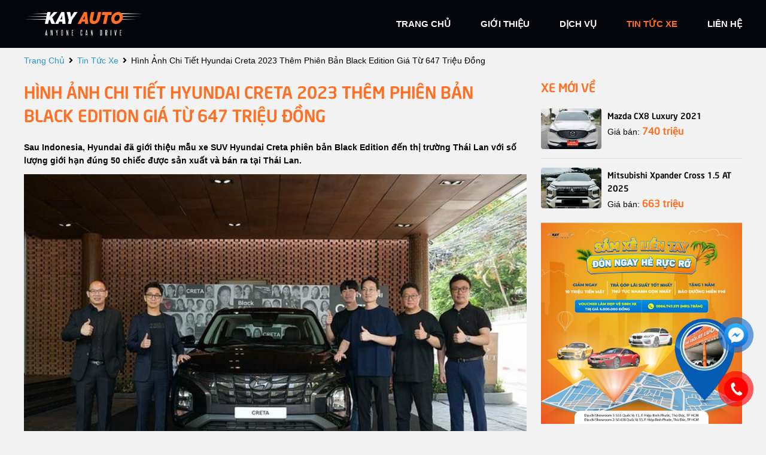

--- FILE ---
content_type: text/html; charset=utf-8
request_url: https://kayauto.vn/news/185/40/hinh-anh-chi-tiet-hyundai-creta-2023-them-phien-ban-black-edition-giatu-647-trieu-dong
body_size: 6434
content:
<!DOCTYPE html>
<html lang="vi"><head>
    
<base href="https://kayauto.vn/" />
<meta http-equiv="Content-Type" content="text/html; charset=utf-8" />

    
<meta charset="utf-8">
<meta http-equiv="content-language" content="vi" />
<meta name="language" content="Vietnamese,vn" />
<meta name="geo.region" content="VN" />
<meta name="viewport" content="width=device-width, init-scale=1, maximum-scale=1"/>
<meta name="author" content="Kay Auto">
<meta name="description" content="


Ngày 5/7/2023 vừa qua, hãng Hyundai đã chính thức vén màn phiên bản 2023 của dòng xe Creta ở thị trường Thái Lan....">
<meta property="og:url" content="https://kayauto.vn/news/185/40/hinh-anh-chi-tiet-hyundai-creta-2023-them-phien-ban-black-edition-giatu-647-trieu-dong" />
<meta property="og:type" content="website" />
<meta property="og:title" content="Hình ảnh chi tiết Hyundai Creta 2023 thêm phiên bản Black Edition giá từ 647 triệu đồng" />
<meta property="og:description" content="


Ngày 5/7/2023 vừa qua, hãng Hyundai đã chính thức vén màn phiên bản 2023 của dòng xe Creta ở thị trường Thái Lan...." />
<meta property="og:image" content="https://photo-baomoi.bmcdn.me/w700_r1/2023_07_07_180_46293540/1cdb1c16ae5b47051e4a.jpg" />
<meta property="og:site_name" content="Kayauto.vn" />
<meta property="og:image:type" content="image/jpg" />
<meta property="og:image:width" content="600" />
<meta property="og:image:height" content="400" />
<title>Hình ảnh chi tiết Hyundai Creta 2023 thêm phiên bản Black Edition giá từ 647 triệu đồng</title>
<meta itemprop="image" content="https://photo-baomoi.bmcdn.me/w700_r1/2023_07_07_180_46293540/1cdb1c16ae5b47051e4a.jpg" /> 
<link rel="shortcut icon" href="https://kayauto.vn/uploads/salon/images/favicon.jpeg" type="image/x-icon"/>
<link rel="canonical" href="https://kayauto.vn/news/185/40/hinh-anh-chi-tiet-hyundai-creta-2023-them-phien-ban-black-edition-giatu-647-trieu-dong" />
<link rel="stylesheet" type="text/css" href="https://kayauto.vn/uploads/salon/fontawesome/css/all.css"/>
<!--Css-->
<link rel="stylesheet" type="text/css" href="https://kayauto.vn/uploads/salon/css/styles.css"/>
<link rel="stylesheet" type="text/css" href="https://kayauto.vn/uploads/salon/css/header.css"/>
<link rel="stylesheet" type="text/css" href="https://kayauto.vn/uploads/salon/css/menu.css"/>
<link rel="stylesheet" type="text/css" href="https://kayauto.vn/uploads/salon/css/banner.css"/>
<link rel="stylesheet" type="text/css" href="https://kayauto.vn/uploads/salon/css/footer.css"/>
<!--Js-->
<script src="https://kayauto.vn/uploads/salon/js/jquery.min.js" type="text/javascript"></script>
<script src="https://kayauto.vn/uploads/salon/js/jquery.cookie.js" type="text/javascript"></script>
<script src="https://kayauto.vn/uploads/salon/js/main.js" type="text/javascript"></script>
<script type="text/javascript" src="https://kayauto.vn/uploads/salon/js/traffic_btn.js"></script>
<!--Slider-->
<link rel="stylesheet" type="text/css" href="https://kayauto.vn/uploads/salon/plugins/slick-slider/slick.css"/>
<link rel="stylesheet" type="text/css" href="https://kayauto.vn/uploads/salon/plugins/slick-slider/slick-theme.css"/>
<script src="https://kayauto.vn/uploads/salon/plugins/slick-slider/slick.min.js" type="text/javascript"></script>
<script type="text/javascript">
   var root_url = 'https://kayauto.vn';
</script>
<!-- Google tag (gtag.js) -->
<script async src="https://www.googletagmanager.com/gtag/js?id=G-KJFXZY257M"></script>

<script>
  window.dataLayer = window.dataLayer || [];
  function gtag(){dataLayer.push(arguments);}
  gtag('js', new Date());

  gtag('config', 'G-KJFXZY257M');
</script>

</head><body>
<menu>
    <div class="container">
    <div class="box logo">
        <a href="https://kayauto.vn" title="Kay Auto"><img src="https://kayauto.vn/uploads/salon/images/logo.png" alt="Kay Auto"></a>
        <div class="icon-nav" onclick="menuMb(this)">
            <p class="bar1"></p>
            <p class="bar2"></p>
            <p class="bar3"></p>
        </div>
    </div>
    <ul class="box nav">    
        <li class="item"><a href="https://kayauto.vn" title="Kay Auto" >trang chủ</a></li>
        <li class="item"><a href="https://kayauto.vn/gioi-thieu" title="giới thiệu" >giới thiệu</a></li>
        <li class="item"><a href="https://kayauto.vn/dich-vu" title="dịch vụ" >dịch vụ</a></li>       
        <li class="item"><a href="https://kayauto.vn/tin-tuc" title="tin tức xe" class="active-menu">tin tức xe</a></li>
        <li class="item"><a href="https://kayauto.vn/lien-he" title="liên hệ" >liên hệ</a></li>
    </ul>
</div>
</menu>
<main>
     
<script type="text/javascript">
/* <![CDATA[ */

writeJavaScriptCookie();

function writeJavaScriptCookie() {
  var date = new Date();
  date.setTime(date.getTime()+(60*60*1000));
  var the_cookie_date = date;
  var the_cookie = "cmsms_statistics_javascript_detected=true";
  the_cookie = the_cookie + ";expires=" + the_cookie_date;
  document.cookie=the_cookie;
}
/* ]]> */
</script>
    
      
    <script type="text/javascript">

/* <![CDATA[ */

writeResolutionCookie();

function writeResolutionCookie() {
  var date = new Date();
  date.setTime(date.getTime()+(60*60*1000));
  var the_cookie_date = date;
  var the_cookie = "cmsms_statistics_module_resolution="+ screen.width +"x"+ screen.height;
  var the_cookie = the_cookie + ";expires=" + the_cookie_date;
  document.cookie=the_cookie;

  var bn=navigator.appName;    // Browser Name
  if (bn.substring(0,9)=="Microsoft") {
     bn="MSIE";            // browser name, cont'd
  };         
  var cd=(bn=="MSIE")?screen.colorDepth:screen.pixelDepth; // Color depth
  if (cd!="undefined") {
    var the_depthcookie="cmsms_statistics_module_colordepth=";
    the_depthcookie=the_depthcookie+cd;
    the_depthcookie = the_depthcookie + ";expires=" + the_cookie_date;
    document.cookie=the_depthcookie;
  }
}
/* ]]> */
</script>
    
    
    
<link rel="stylesheet" href="https://kayauto.vn/uploads/salon/css/news_detail.css">
<!--breadcrumb-->
<div class="breadcrumb container">
    <a href="https://kayauto.vn" title="Kay Auto">trang chủ</a>
    <i class="fas fa-angle-right"></i>
    <a href="https://kayauto.vn/tin-tuc" title="Tin tức xe ô tô">tin tức xe</a>
    <i class="fas fa-angle-right"></i>
    <span class="text">Hình ảnh chi tiết Hyundai Creta 2023 thêm phiên bản Black Edition giá từ 647 triệu đồng</span>
</div>
<div id="wrapper" class="container">
    <!--chi tiết bài viết tin tức-->
    <div class="box col-l" style='line-height: 22px;'>
                                 <h2>H&igrave;nh ảnh chi tiết Hyundai Creta 2023 th&ecirc;m phi&ecirc;n bản Black Edition gi&aacute;&nbsp;từ 647 triệu đồng</h2>
                <div class="description des-dt">
            <strong style="font-size: 16px !important; line-height: 25px;"><p>Sau Indonesia,&nbsp;Hyundai đ&atilde; giới thiệu&nbsp;mẫu xe SUV Hyundai Creta phi&ecirc;n bản Black Edition&nbsp;đến thị trường Th&aacute;i Lan với số lượng giới hạn&nbsp;đ&uacute;ng 50 chiếc được sản xuất v&agrave; b&aacute;n ra tại Th&aacute;i Lan.</p></strong>
        </div>
                        <div class="news-content news-content-dt">
            <div class="bm_Gi body-image">
<figure class="bm_Bg bm_Gj photo"><img src="https://photo-baomoi.bmcdn.me/w700_r1/2023_07_07_180_46293540/1cdb1c16ae5b47051e4a.jpg" alt="Ng&agrave;y 5/7/2023 vừa qua, h&atilde;ng Hyundai đ&atilde; ch&iacute;nh thức v&eacute;n m&agrave;n phi&ecirc;n bản 2023 của d&ograve;ng xe Creta ở thị trường Th&aacute;i Lan. Điểm nhấn của Hyundai Creta 2023 mới ở thị trường Đ&ocirc;ng Nam &Aacute; n&agrave;y ch&iacute;nh l&agrave; phi&ecirc;n bản giới hạn số lượng mới mang t&ecirc;n Black Edition." width="1200" height="800" /></figure>
</div>
<p class="bm_AZ bm_Gf">Ng&agrave;y 5/7/2023 vừa qua, h&atilde;ng Hyundai đ&atilde; ch&iacute;nh thức v&eacute;n m&agrave;n phi&ecirc;n bản 2023 của d&ograve;ng xe Creta ở thị trường Th&aacute;i Lan. Điểm nhấn của Hyundai Creta 2023 mới ở thị trường Đ&ocirc;ng Nam &Aacute; n&agrave;y ch&iacute;nh l&agrave; phi&ecirc;n bản giới hạn số lượng mới mang t&ecirc;n Black Edition.</p>
<div class="bm_Gi body-image"><img class="bm_Cs" src="https://photo-baomoi.bmcdn.me/w700_r1/2023_07_07_180_46293540/160d1cc0ae8d47d31e9c.jpg.webp" alt="Theo h&atilde;ng xe H&agrave;n Quốc, sẽ chỉ c&oacute; đ&uacute;ng 50 chiếc Hyundai Creta Black Edition giới hạn được sản xuất v&agrave; b&aacute;n ra tại Th&aacute;i Lan với gi&aacute; 959.000 Baht (khoảng 647 triệu đồng). Trong khi đ&oacute;, 4 phi&ecirc;n bản thường c&ograve;n lại của d&ograve;ng SUV cỡ B n&agrave;y c&oacute; gi&aacute; từ 789.000 - 899.000 Baht (532 - 607 triệu đồng)." width="625" height="416" /></div>
<p class="bm_AZ bm_Gf">Theo h&atilde;ng xe H&agrave;n Quốc, sẽ chỉ c&oacute; đ&uacute;ng 50 chiếc Hyundai Creta Black Edition giới hạn được sản xuất v&agrave; b&aacute;n ra tại Th&aacute;i Lan với gi&aacute; 959.000 Baht (khoảng 647 triệu đồng). Trong khi đ&oacute;, 4 phi&ecirc;n bản thường c&ograve;n lại của d&ograve;ng SUV cỡ B n&agrave;y c&oacute; gi&aacute; từ 789.000 - 899.000 Baht (532 - 607 triệu đồng).</p>
<div class="bm_Gi body-image"><img class="bm_Cs" src="https://photo-baomoi.bmcdn.me/w700_r1/2023_07_07_180_46293540/19481085a2c84b9612d9.jpg.webp" alt="Mẫu xe SUV Hyundai Creta Black Edition d&agrave;nh cho thị trường Th&aacute;i Lan sở hữu ngoại h&igrave;nh tương tự phi&ecirc;n bản Dynamic Black Edition từng ra mắt tại Indonesia v&agrave;o th&aacute;ng 2 năm nay. Đ&uacute;ng như t&ecirc;n gọi, mẫu xe n&agrave;y sở hữu mọi chi tiết ngoại thất đều sơn m&agrave;u tối." width="625" height="416" /></div>
<p class="bm_AZ bm_Gf">Mẫu xe SUV Hyundai Creta Black Edition d&agrave;nh cho thị trường Th&aacute;i Lan sở hữu ngoại h&igrave;nh tương tự phi&ecirc;n bản Dynamic Black Edition từng ra mắt tại Indonesia v&agrave;o th&aacute;ng 2 năm nay. Đ&uacute;ng như t&ecirc;n gọi, mẫu xe n&agrave;y sở hữu mọi chi tiết ngoại thất đều sơn m&agrave;u tối.</p>
<div class="bm_Gi body-image"><img class="bm_Cs" src="https://photo-baomoi.bmcdn.me/w700_r1/2023_07_07_180_46293540/c9c5c40876459f1bc654.jpg.webp" alt="Cụ thể, lưới tản nhiệt Parametric Jewel của xe được sơn m&agrave;u kh&oacute;i trong khi viền bao quanh hốc gi&oacute; trung t&acirc;m tr&ecirc;n cản trước v&agrave; hốc gi&oacute; giả tr&ecirc;n cản sau đều được chuyển từ m&agrave;u bạc sang m&agrave;u đen. Tương tự như vậy, baga n&oacute;c, cột C v&agrave; v&agrave;nh hợp kim 17 inch của xe cũng được sơn m&agrave;u đen. Xe chỉ c&oacute; 1 m&agrave;u sơn ngoại thất l&agrave; đen Night Pearl." width="625" height="416" /></div>
<p class="bm_AZ bm_Gf">Cụ thể, lưới tản nhiệt Parametric Jewel của xe được sơn m&agrave;u kh&oacute;i trong khi viền bao quanh hốc gi&oacute; trung t&acirc;m tr&ecirc;n cản trước v&agrave; hốc gi&oacute; giả tr&ecirc;n cản sau đều được chuyển từ m&agrave;u bạc sang m&agrave;u đen. Tương tự như vậy, baga n&oacute;c, cột C v&agrave; v&agrave;nh hợp kim 17 inch của xe cũng được sơn m&agrave;u đen. Xe chỉ c&oacute; 1 m&agrave;u sơn ngoại thất l&agrave; đen Night Pearl.</p>
<div class="bm_Gi body-image"><img class="bm_Cs" src="https://photo-baomoi.bmcdn.me/w700_r1/2023_07_07_180_46293540/65da7317c15a2804714b.jpg.webp" alt="Ngo&agrave;i những thay đổi tr&ecirc;n, Hyundai Creta Black Edition ở Th&aacute;i Lan sở hữu trang bị ngoại thất v&agrave; nội thất kh&ocirc;ng kh&aacute;c g&igrave; bản thường. Xe cũng c&oacute; đ&egrave;n pha LED phản xạ đa hướng với t&iacute;nh năng bật/tắt tự động, dải đ&egrave;n LED định vị ban ng&agrave;y thiết kế ẩn, t&iacute;ch hợp v&agrave;o lưới tản nhiệt, đ&egrave;n hậu LED, đ&egrave;n phanh LED tr&ecirc;n cao, ăng-ten v&acirc;y c&aacute; v&agrave; gương chiếu hậu gập điện, chỉnh điện." width="625" height="416" /></div>
<p class="bm_AZ bm_Gf">Ngo&agrave;i những thay đổi tr&ecirc;n, Hyundai Creta Black Edition ở Th&aacute;i Lan sở hữu trang bị ngoại thất v&agrave; nội thất kh&ocirc;ng kh&aacute;c g&igrave; bản thường. Xe cũng c&oacute; đ&egrave;n pha LED phản xạ đa hướng với t&iacute;nh năng bật/tắt tự động, dải đ&egrave;n LED định vị ban ng&agrave;y thiết kế ẩn, t&iacute;ch hợp v&agrave;o lưới tản nhiệt, đ&egrave;n hậu LED, đ&egrave;n phanh LED tr&ecirc;n cao, ăng-ten v&acirc;y c&aacute; v&agrave; gương chiếu hậu gập điện, chỉnh điện.</p>
<div class="bm_Gi body-image"><img class="bm_Cs" src="https://photo-baomoi.bmcdn.me/w700_r1/2023_07_07_180_46293540/31f9253497797e272768.jpg.webp" alt="B&ecirc;n trong xe, Hyundai Creta Black Edition được trang bị nội thất bọc da m&agrave;u tối. Trang bị nội thất của xe đầy đủ hơn so với Hyundai Creta đang b&aacute;n tại Việt Nam. Cụ thể, xe đi k&egrave;m v&ocirc; lăng bọc da chỉnh 4 hướng, t&iacute;ch hợp ph&iacute;m chức năng, bảng đồng hồ kỹ thuật số 10,25 inch với giao diện thay đổi theo 5 chế độ, bao gồm Normal, Eco, Sport, Smart v&agrave; Cubic." width="625" height="416" /></div>
<p class="bm_AZ bm_Gf">B&ecirc;n trong xe, Hyundai Creta Black Edition được trang bị nội thất bọc da m&agrave;u tối. Trang bị nội thất của xe đầy đủ hơn so với Hyundai Creta đang b&aacute;n tại Việt Nam. Cụ thể, xe đi k&egrave;m v&ocirc; lăng bọc da chỉnh 4 hướng, t&iacute;ch hợp ph&iacute;m chức năng, bảng đồng hồ kỹ thuật số 10,25 inch với giao diện thay đổi theo 5 chế độ, bao gồm Normal, Eco, Sport, Smart v&agrave; Cubic.</p>
<div class="bm_Gi body-image"><img class="bm_Cs" src="https://photo-baomoi.bmcdn.me/w700_r1/2023_07_07_180_46293540/a09cb8510a1ce342ba0d.jpg.webp" alt="Tiếp đến l&agrave; t&iacute;nh năng khởi động bằng n&uacute;t bấm, khởi động m&aacute;y từ xa, điều h&ograve;a tự động, m&agrave;n h&igrave;nh cảm ứng trung t&acirc;m 8 inch, hỗ trợ Apple CarPlay/Android Auto, hệ thống &acirc;m thanh Bose 8 loa, sạc điện thoại kh&ocirc;ng d&acirc;y, đ&egrave;n viền LED trang tr&iacute; nội thất thay đổi m&agrave;u theo t&acirc;m trạng, ghế l&aacute;i chỉnh điện 6 hướng, cổng sạc 12V, cổng USB v&agrave; cửa sổ trời to&agrave;n cảnh Panorama." width="625" height="416" /></div>
<p class="bm_AZ bm_Gf">Tiếp đến l&agrave; t&iacute;nh năng khởi động bằng n&uacute;t bấm, khởi động m&aacute;y từ xa, điều h&ograve;a tự động, m&agrave;n h&igrave;nh cảm ứng trung t&acirc;m 8 inch, hỗ trợ Apple CarPlay/Android Auto, hệ thống &acirc;m thanh Bose 8 loa, sạc điện thoại kh&ocirc;ng d&acirc;y, đ&egrave;n viền LED trang tr&iacute; nội thất thay đổi m&agrave;u theo t&acirc;m trạng, ghế l&aacute;i chỉnh điện 6 hướng, cổng sạc 12V, cổng USB v&agrave; cửa sổ trời to&agrave;n cảnh Panorama.</p>
<div class="bm_Gi body-image"><img class="bm_Cs" src="https://photo-baomoi.bmcdn.me/w700_r1/2023_07_07_180_46293540/aa14b3d90194e8cab185.jpg.webp" alt="Tại Việt Nam, Hyundai Creta kh&ocirc;ng c&oacute; sạc điện thoại kh&ocirc;ng d&acirc;y, ghế l&aacute;i chỉnh điện v&agrave; cửa sổ trời to&agrave;n cảnh. Tuy nhi&ecirc;n, xe ở Việt Nam lại d&ugrave;ng m&agrave;n h&igrave;nh cảm ứng trung t&acirc;m lớn hơn với k&iacute;ch thước 10,25 inch. Trang bị an to&agrave;n của Hyundai Creta Black Edition tương đối đầy đủ với 6 t&uacute;i kh&iacute;, camera l&ugrave;i, cảnh b&aacute;o &aacute;p suất lốp, cảm biến l&ugrave;i ph&iacute;a sau, hệ thống kiểm so&aacute;t h&agrave;nh tr&igrave;nh, nhắc nhở c&ograve;n h&agrave;nh kh&aacute;ch tr&ecirc;n ghế sau, cảnh b&aacute;o tiền va chạm t&iacute;ch hợp phanh khẩn cấp tự động,..." width="625" height="416" /></div>
<p class="bm_AZ bm_Gf">Tại Việt Nam, Hyundai Creta kh&ocirc;ng c&oacute; sạc điện thoại kh&ocirc;ng d&acirc;y, ghế l&aacute;i chỉnh điện v&agrave; cửa sổ trời to&agrave;n cảnh. Tuy nhi&ecirc;n, xe ở Việt Nam lại d&ugrave;ng m&agrave;n h&igrave;nh cảm ứng trung t&acirc;m lớn hơn với k&iacute;ch thước 10,25 inch. Trang bị an to&agrave;n của Hyundai Creta Black Edition tương đối đầy đủ với 6 t&uacute;i kh&iacute;, camera l&ugrave;i, cảnh b&aacute;o &aacute;p suất lốp, cảm biến l&ugrave;i ph&iacute;a sau, hệ thống kiểm so&aacute;t h&agrave;nh tr&igrave;nh, nhắc nhở c&ograve;n h&agrave;nh kh&aacute;ch tr&ecirc;n ghế sau, cảnh b&aacute;o tiền va chạm t&iacute;ch hợp phanh khẩn cấp tự động,...</p>
<div class="bm_Gi body-image"><img class="bm_Cs" src="https://photo-baomoi.bmcdn.me/w700_r1/2023_07_07_180_46293540/ddefc122736f9a31c37e.jpg.webp" alt="... hỗ trợ giữ l&agrave;n đường, hỗ trợ b&aacute;m l&agrave;n đường, cảnh b&aacute;o điểm m&ugrave;, phanh tự động khi l&ugrave;i với t&iacute;nh năng hỗ trợ tr&aacute;nh va chạm với phương tiện cắt ngang khi l&ugrave;i, hỗ trợ đ&egrave;n pha tự động, cảnh b&aacute;o c&oacute; phương tiện đang đến khi mở cửa, cảnh b&aacute;o ngủ gật v&agrave; giới hạn tốc độ chỉnh tay. Như vậy, mẫu SUV cỡ B n&agrave;y c&oacute; nhiều t&iacute;nh năng an to&agrave;n chủ động ADAS hơn xe ở Việt Nam." width="625" height="416" /></div>
<p class="bm_AZ bm_Gf">... hỗ trợ giữ l&agrave;n đường, hỗ trợ b&aacute;m l&agrave;n đường, cảnh b&aacute;o điểm m&ugrave;, phanh tự động khi l&ugrave;i với t&iacute;nh năng hỗ trợ tr&aacute;nh va chạm với phương tiện cắt ngang khi l&ugrave;i, hỗ trợ đ&egrave;n pha tự động, cảnh b&aacute;o c&oacute; phương tiện đang đến khi mở cửa, cảnh b&aacute;o ngủ gật v&agrave; giới hạn tốc độ chỉnh tay. Như vậy, mẫu SUV cỡ B n&agrave;y c&oacute; nhiều t&iacute;nh năng an to&agrave;n chủ động ADAS hơn xe ở Việt Nam.</p>
<div class="bm_Gi body-image"><img class="bm_Cs" src="https://photo-baomoi.bmcdn.me/w700_r1/2023_07_07_180_46293540/9bed8620346ddd33847c.jpg.webp" alt="Động cơ của Hyundai Creta Black Edition vẫn l&agrave; m&aacute;y xăng 4 xi-lanh, dung t&iacute;ch 1.5L với c&ocirc;ng suất tối đa 115 m&atilde; lực tại tua m&aacute;y 6.300 v&ograve;ng/ph&uacute;t v&agrave; m&ocirc;-men xoắn cực đại 144 Nm tại tua m&aacute;y 4.500 v&ograve;ng/ph&uacute;t. Động cơ đi với hộp số biến thi&ecirc;n v&ocirc; cấp th&ocirc;ng minh iVT v&agrave; hệ dẫn động cầu trước. Xe c&oacute; 4 chế độ l&aacute;i l&agrave; Normal, Eco, Sport v&agrave; Smart. B&ecirc;n cạnh đ&oacute; l&agrave; 3 chế độ của hệ thống kiểm so&aacute;t lực k&eacute;o, gồm c&oacute; Snow, Mud v&agrave; Sand." width="625" height="416" /></div>
<p class="bm_AZ bm_Gf">Động cơ của Hyundai Creta Black Edition vẫn l&agrave; m&aacute;y xăng 4 xi-lanh, dung t&iacute;ch 1.5L với c&ocirc;ng suất tối đa 115 m&atilde; lực tại tua m&aacute;y 6.300 v&ograve;ng/ph&uacute;t v&agrave; m&ocirc;-men xoắn cực đại 144 Nm tại tua m&aacute;y 4.500 v&ograve;ng/ph&uacute;t. Động cơ đi với hộp số biến thi&ecirc;n v&ocirc; cấp th&ocirc;ng minh iVT v&agrave; hệ dẫn động cầu trước. Xe c&oacute; 4 chế độ l&aacute;i l&agrave; Normal, Eco, Sport v&agrave; Smart. B&ecirc;n cạnh đ&oacute; l&agrave; 3 chế độ của hệ thống kiểm so&aacute;t lực k&eacute;o, gồm c&oacute; Snow, Mud v&agrave; Sand.</p>
<div class="bm_Gi body-image"><img class="bm_Cs" src="https://photo-baomoi.bmcdn.me/w700_r1/2023_07_07_180_46293540/6250419df3d01a8e43c1.jpg.webp" alt="Tr&aacute;i với Việt Nam, Hyundai Creta c&oacute; doanh số kh&aacute; thấp tại thị trường Th&aacute;i Lan. Trong cả th&aacute;ng 4 v&agrave; th&aacute;ng 5/2023, mẫu xe H&agrave;n Quốc đều kh&ocirc;ng b&aacute;n được chiếc n&agrave;o. Cộng dồn 5 th&aacute;ng đầu năm nay, Hyundai Creta chỉ đạt doanh số 155 xe. Trong khi đ&oacute;, mẫu SUV cỡ B b&aacute;n chạy nhất tại Th&aacute;i Lan từ đầu năm đến nay l&agrave; Honda HR-V với 10.807 xe" width="625" height="416" /></div>
<p class="bm_AZ bm_Gf">Tr&aacute;i với Việt Nam, Hyundai Creta c&oacute; doanh số kh&aacute; thấp tại thị trường Th&aacute;i Lan. Trong cả th&aacute;ng 4 v&agrave; th&aacute;ng 5/2023, mẫu xe H&agrave;n Quốc đều kh&ocirc;ng b&aacute;n được chiếc n&agrave;o. Cộng dồn 5 th&aacute;ng đầu năm nay, Hyundai Creta chỉ đạt doanh số 155 xe. Trong khi đ&oacute;, mẫu SUV cỡ B b&aacute;n chạy nhất tại Th&aacute;i Lan từ đầu năm đến nay l&agrave; Honda HR-V với 10.807 xe</p>
<div class="bm_Gk" style="text-align: right;">(Nguồn:&nbsp;<a href="kienthuc.net.vn">kienthuc.net.vn</a>)</div>
        </div>
                    </div>
    <!--xe mới về-->
    
<div class="box col-r">
    <h2 class="title">xe mới về</h2>
    <ul class="list">
                <li class="item">
            <a class="img" href="https://kayauto.vn/Xe-mazda-cx8-luxury-2021-113236" title="Mazda CX8 Luxury">
                <img src="https://kayauto.vn/uploads/img/2025/44/113236/small_3e05627bda651aa50845cb9093a75b89.jpg" alt="Mazda CX8 Luxury">
            </a>
            <div class="info">
                <a class="car" href="https://kayauto.vn/Xe-mazda-cx8-luxury-2021-113236" title="Mazda CX8 Luxury">
                    Mazda CX8 Luxury 2021
                </a>
                <p> Giá bán: <span class="price"> 740 triệu</span></p>
            </div>
        </li>
                <li class="item">
            <a class="img" href="https://kayauto.vn/Xe-mitsubishi-xpander-cross_1.5_at-2025-113243" title="Mitsubishi Xpander Cross 1.5 AT">
                <img src="https://kayauto.vn/uploads/img/2025/44/113243/small_47fab0e916e55db5063a4b9522d36caa.jpg" alt="Mitsubishi Xpander Cross 1.5 AT">
            </a>
            <div class="info">
                <a class="car" href="https://kayauto.vn/Xe-mitsubishi-xpander-cross_1.5_at-2025-113243" title="Mitsubishi Xpander Cross 1.5 AT">
                    Mitsubishi Xpander Cross 1.5 AT 2025
                </a>
                <p> Giá bán: <span class="price"> 663 triệu</span></p>
            </div>
        </li>
        
    </ul>
    <!--quảng cáo-->
    <a class="advertisement-img" href="javascript:void(0);">
    <img src="https://kayauto.vn/uploads/salon/images/qc1.jpg">
</a>
</div>
    <!--tin mới nhất-->
        <div class="box col-b">
        <h2>tin khác</h2>
        <div class="box-news">
            <ul class="box">
                                <li class="item">
                    <a href="news/184/40/loat-xe-o-to-thuong-hieu-trung-quoc-sap-do-bo-viet-nam-co-mat-nhung-phan-khuc-nao" title="Loạt xe ô tô thương hiệu Trung Quốc sắp đổ bộ Việt Nam có mặt những phân khúc nào?">
                        <i class="fas fa-angle-right"></i> Loạt xe ô tô thương hiệu Trung Quốc sắp đổ bộ Việt Nam có mặt những phân khúc nào?
                    </a>
                </li>
                                <li class="item">
                    <a href="news/183/40/gia-xe-toyota-veloz-thang-072023-va-danh-gia-xe-chi-tiet" title="Giá xe Toyota Veloz tháng 07/2023 và Đánh giá xe chi tiết">
                        <i class="fas fa-angle-right"></i> Giá xe Toyota Veloz tháng 07/2023 và Đánh giá xe chi tiết
                    </a>
                </li>
                                <li class="item">
                    <a href="news/182/40/chi-trong-1-thang-kia-sportage-giam-gia-dot-ngot-2-lan-len-den-90-trieu-dong" title="Chỉ trong 1 tháng, Kia Sportage giảm giá đột ngột 2 lần lên đến 90 triệu đồng">
                        <i class="fas fa-angle-right"></i> Chỉ trong 1 tháng, Kia Sportage giảm giá đột ngột 2 lần lên đến 90 triệu đồng
                    </a>
                </li>
                                <li class="item">
                    <a href="news/181/40/top-5-xe-suv-dang-de-mua-nhat-khi-di-duong-truong-goi-ten-honda-cr-v" title="Top 5 xe SUV đáng để mua nhất khi đi đường trường: Gọi tên Honda CR-V">
                        <i class="fas fa-angle-right"></i> Top 5 xe SUV đáng để mua nhất khi đi đường trường: Gọi tên Honda CR-V
                    </a>
                </li>
                                <li class="item">
                    <a href="news/180/40/tieu-santa-fe-hyundai-exter-bat-dau-duoc-nhan-dat-coc-quyet-dau-kia-sonet" title=""Tiểu Santa Fe" Hyundai Exter bắt đầu được nhận đặt cọc, quyết đầu KIA Sonet">
                        <i class="fas fa-angle-right"></i> "Tiểu Santa Fe" Hyundai Exter bắt đầu được nhận đặt cọc, quyết đầu KIA Sonet
                    </a>
                </li>
                                <li class="item">
                    <a href="news/179/40/kia-k3-tiep-tuc-giam-gia-len-den-40-trieu-dong-quyet-lay-lai-ngoi-vuong" title="Kia K3 tiếp tục giảm giá lên đến 40 triệu đồng, quyết lấy lại ngôi vương">
                        <i class="fas fa-angle-right"></i> Kia K3 tiếp tục giảm giá lên đến 40 triệu đồng, quyết lấy lại ngôi vương
                    </a>
                </li>
                                <li class="item">
                    <a href="news/178/40/chung-toi-nhan---ho-tro-dang-ky--dang-kiem--giao-xe-tan-nha" title="Chúng tôi nhận:   HỖ TRỢ ĐĂNG KÝ – ĐĂNG KIỂM – GIAO XE TẬN NHÀ">
                        <i class="fas fa-angle-right"></i> Chúng tôi nhận:   HỖ TRỢ ĐĂNG KÝ – ĐĂNG KIỂM – GIAO XE TẬN NHÀ
                    </a>
                </li>
                                <li class="item">
                    <a href="news/177/40/nhung-cach-khac-phuc-tinh-trang-choi-mat-vi-nang-khi-lai-xe-duoi-anh-nang-mat-troi" title="Những cách khắc phục tình trạng chói mắt vì nắng khi lái xe dưới ánh nắng mặt trời">
                        <i class="fas fa-angle-right"></i> Những cách khắc phục tình trạng chói mắt vì nắng khi lái xe dưới ánh nắng mặt trời
                    </a>
                </li>
                                <li class="item">
                    <a href="news/176/40/can-canh-mau-suv-the-thao-deepal-s7-2023-vua-trinh-lang-voi-gia-tu563-trieu-dong" title="Cận cảnh mẫu SUV thể thao Deepal S7 2023 vừa trình làng với giá từ 563 triệu đồng">
                        <i class="fas fa-angle-right"></i> Cận cảnh mẫu SUV thể thao Deepal S7 2023 vừa trình làng với giá từ 563 triệu đồng
                    </a>
                </li>
                                <li class="item">
                    <a href="news/175/40/gia-xe-kia-k3-2023-thang-062023-kem-danh-gia-chi-tiet" title="Giá xe Kia K3 2023 tháng 06/2023 kèm Đánh giá chi tiết">
                        <i class="fas fa-angle-right"></i> Giá xe Kia K3 2023 tháng 06/2023 kèm Đánh giá chi tiết
                    </a>
                </li>
                
            </ul>
        </div>
    </div>
    </div>    


<link rel="stylesheet" href="https://kayauto.vn/uploads/salon/css/news_attr.css">
<script src="https://kayauto.vn/uploads/salon/js/news.js"></script>

</main>
<footer>
    

<div class="container">
    <ul class="box box-info">
        <li><h2>Kay Auto</h2></li>
        <li class="item">
            <i class="fas fa-map-marker-alt"></i>
            <span>555 quốc lộ 13 P. Hiệp Bình Phước Q.Thủ Đức, TPHCM</span>
        </li>
        <li class="item">
            <i class="fas fa-map-marker-alt"></i>
            <span>638A quốc lộ 13, Hiệp Bình Phước, Thủ Đức, TPHCM</span>
        </li>
        <li class="item">
            <i class="fas fa-phone-alt"></i>
            <span>0941080888</span>
        </li>
    </ul>
    <ul class="box box-page">
        <li><h2>danh mục</h2></li>
        <li class="item"><a href="https://kayauto.vn" title="Kay Auto">trang chủ</a></li>
        <li class="item"><a href="https://kayauto.vn/gioi-thieu" title="giới thiệu">giới thiệu</a></li>
        <li class="item"><a href="https://kayauto.vn/dich-vu" title="dịch vụ">dịch vụ</a></li>
        <li class="item"><a href="https://kayauto.vn/tin-tuc" title="tin tức xe">tin tức xe</a></li>
        <li class="item"><a href="https://kayauto.vn/lien-he" title="liên hệ">liên hệ</a></li>
    </ul>
    <ul class="box box-page box-map">
        <li><h2>bản đồ đường đi</h2></li>
        <li class="item">
            <iframe src="https://www.google.com/maps/embed?pb=!1m18!1m12!1m3!1d3918.505704033487!2d106.71629441526059!3d10.849088560813861!2m3!1f0!2f0!3f0!3m2!1i1024!2i768!4f13.1!3m3!1m2!1s0x317529b4356e7453%3A0xba03afd59ddc04a8!2sKay%20Auto!5e0!3m2!1svi!2s!4v1652259008446!5m2!1svi!2s" width="100%" height="160" style="border:0;" allowfullscreen="" loading="lazy" referrerpolicy="no-referrer-when-downgrade"></iframe>
        </li>
    </ul>
</div>
<div class="sub-footer">
    <div class="box">
        <p>Bản quyền thuộc về Kay Auto</p> <span class="icon">-</span>
        <p class="text-b">
            <span>Thiết kế bởi 
                                <a href="https://bonbanh.com" title="oto, mua bán ô tô">Bonbanh.com - Chuyên trang mua bán ô tô</a>
                            </span>
        </p>
    </div>
</div>
<!--liên hệ kh-->
<div class="contact-box">
    <!--messenger fb chat icon-->
    <div class="kh-fbm">
        <div class="phone-box"></div>
        <div class="img-phone">
            <a href="https://m.me/kayauto.vn" target="_blank" onclick="traffic_btn('mess');">
                <img src="https://kayauto.vn/uploads/salon/images/messenger.png">
            </a>
        </div>
    </div>
    <div class="kh-phone">
        <div class="phone-box"></div>
        <div class="img-phone">
            <a href="tel:0941080888" onclick="traffic_btn('phone');">
                <img src="https://kayauto.vn/uploads/salon/images/phone.png">
            </a>
        </div>
    </div>
</div>
</footer>
</body>
</html>

--- FILE ---
content_type: text/css
request_url: https://kayauto.vn/uploads/salon/css/styles.css
body_size: 1588
content:
@font-face {
    font-family: neoSansIntel;
    src: url(../font/UTM_Neo_Sans_Intel.ttf);
}

@font-face {
    font-family: neoSansIntelBold;
    src: url(../font/UTM_Neo_Sans_IntelBold.ttf);
}

:root {
    --blue: #2596cf;
    --kBlack: #000000;
    --kWhite: #ffffff;
    --kOrange: #FF6F24;
    --kOrangeHover: #ff5900;
    --kGray: #f2f2f2;
    --kBgMenu: #03050B;
    --kBd: #dedede;
}

* {
    margin: 0;
    padding: 0;
    box-sizing: border-box;
    -moz-box-sizing: border-box;
    -webkit-box-sizing: border-box;
    line-height: 22px;
    font-size: 14px;
    font-family: 'UTM_Neo_Sans_Intel', sans-serif;
    color: var(--kBlack);
}

body {
    background: #f2f2f2;
}

h1, h2 {
    font-family: 'neoSansIntelBold', sans-serif;
    font-size: 20px;
    text-transform: uppercase;
    line-height: 24px;
    color: var(--kOrange);
}

h4 {
    font-family: 'neoSansIntelBold', sans-serif;
    font-size: 16px;
}

.clear-fix {
    clear: both;
}

a {
    outline: none;
    text-decoration: none;
    color: var(--blue);
}

ul li {
    list-style: none;
}

img {
    width: 100%;
    max-width: 100%;
    vertical-align: middle;
    object-fit: cover;
}

table {
    width: 100%;
}

.container {
    width: 1200px;
    margin: 0 auto;
}

.light {
    width: 100%;
    margin: 5px 0;
    position: relative;
    height: 3px;
}

.light:after {
    content: '';
    position: absolute;
    top: 0;
    left: 0;
    height: 3px;
    width: 25%;
    background: var(--red);
}

.loading-img {
    position: fixed;
    top: 0;
    right: 0;
    bottom: 0;
    left: 0;
    z-index: 99999;
    background: rgba(33, 33, 33, .5);
    display: none;
}

.box-loading {
    background-repeat: no-repeat;
    background-attachment: fixed;
    background-position: center;
    width: 100%;
    height: 100%;
    z-index: 999999;
    text-align: center;
    display: flex;
    align-items: center;
    justify-content: center;
}

.car {
    font-family: 'neoSansIntelBold', sans-serif;
    color: var(--black);
}

.car:hover {
    color: var(--red) !important;
}

.price {
    font-family: 'neoSansIntelBold', sans-serif;
    color: var(--kOrange);
    font-weight: bold;
    font-size: 1.2em;
}

.news-title {
    font-family: 'neoSansIntelBold', sans-serif;

    text-transform: uppercase;
    font-size: 18px;
    line-height: 26px;
}

.thongtinphu {
    margin: 0.5em 0;
    color: #333;
    padding: 0.4em 0;
}

#wrapper {
    padding: 20px 0;
}

/*nút gọi điện*/

.call-me {
    position: fixed;
    bottom: 30px;
    left: 30px;
}

.call-me a {
    display: flex;
    align-items: center;
}

.call-me img {
    width: 55px;
    z-index: 10;
}

.call-me span {
    background: #EA0000;
    padding: 5px 10px;
    border-radius: 4px 30px 30px 4px;
    color: var(--white);
    font-weight: bold;
    position: relative;
    left: -5px;
}

.btn-car {
    text-align: center;
    margin-bottom: 30px;
}

.btn-car a {
    display: inline-block;
    padding: 10px 100px;
    text-align: center;
    text-transform: uppercase;
    color: var(--kWhite);
    border-radius: 4px;
    cursor: pointer;
    background: var(--kOrange);
    font-weight: bold;
    margin-top: 5px;
}

.btn-car a:hover {
    background: var(--kOrangeHover);
}


/*banner ảnh quảng cáo*/
.advertisement-img {
    display: inline-block;
    margin-top: 5px;
}

/*breadcrumb*/
.breadcrumb {
    padding: 10px 0;
    text-transform: capitalize;
}

.breadcrumb a:hover {
    color: var(--kOrange);
}

.breadcrumb .fa-angle-right {
    margin: 0 3px;
    color: var(--gray3);
}

/*nút gọi điện*/
.contact-box {
    position: fixed;
    bottom: 25px;
    z-index: 100;
    right: 5px;
}

@keyframes img-phone {
    0% {
        transform: rotate(0) scale(1) skew(1deg);
    }
    10% {
        transform: rotate(-25deg) scale(1) skew(1deg);
    }
    20% {
        transform: rotate(25deg) scale(1) skew(1deg);
    }
    30% {
        transform: rotate(-25deg) scale(1) skew(1deg);
    }
    40% {
        transform: rotate(25deg) scale(1) skew(1deg);
    }
    50% {
        transform: rotate(0) scale(1) skew(1deg);
    }
    100% {
        transform: rotate(0) scale(1) skew(1deg);
    }
}

.kh-phone {
    position: relative;
    visibility: visible;
    background-color: transparent;
    width: 90px;
    height: 90px;
    cursor: pointer;
    z-index: 11;
    -webkit-backface-visibility: hidden;
    -webkit-transform: translateZ(0);
    transition: visibility .5s;
    left: 0;
    bottom: 0;
    display: block;
}

@keyframes zoomEffect {
    0% {
        transform: scale(.9)
    }
    70% {
        transform: scale(1);
        box-shadow: 0 0 0 15px transparent
    }
    100% {
        transform: scale(.9);
        box-shadow: 0 0 0 0 transparent
    }
}

.phone-box {
    width: 65px;
    height: 65px;
    top: 12px;
    left: 12px;
    position: absolute;
    background-color: rgba(255, 0, 0, .9);
    border-radius: 50%;
    border: 2px solid transparent;
    transition: all .5s;
    -webkit-transform-origin: 50% 50%;
    -ms-transform-origin: 50% 50%;
    transform-origin: 50% 50%;
    -webkit-animation: zoomEffect 1.3s infinite;
    animation: zoomEffect 1.3s infinite;
    opacity: .7;
    box-shadow: 0 0 0 0 #4971fe;
}

.img-phone {
    background-color: red;
    width: 40px;
    height: 40px;
    line-height: 40px;
    top: 25px;
    left: 25px;
    position: absolute;
    border-radius: 50%;
    display: flex;
    justify-content: center;
    -webkit-animation: img-phone 1s infinite ease-in-out;
    animation: img-phone 1s infinite ease-in-out;
}

.img-phone a {
    display: block;
    line-height: 37px;
}

.img-phone img {
    max-height: 25px;
    max-width: 27px;
    position: absolute;
    top: 50%;
    left: 50%;
    transform: translate(-50%, -50%);
    -moz-transform: translate(-50%, -50%);
    -webkit-transform: translate(-50%, -50%);
    -o-transform: translate(-50%, -50%);
}

/*chat zalo*/
.kh-zalo {
    position: relative;
    visibility: visible;
    background-color: transparent;
    width: 90px;
    height: 90px;
    cursor: pointer;
    z-index: 11;
    -webkit-backface-visibility: hidden;
    -webkit-transform: translateZ(0);
    transition: visibility .5s;
    left: 0;
    bottom: 0;
    display: block;
}

.kh-zalo .phone-box {
    box-shadow: 0 0 0 0 #0091ff;
    background-color: rgba(0, 145, 255, .9);
}

.kh-zalo .img-phone {
    background-color: #0091ff;
}

/*chat messenger fb*/
.kh-fbm {
    position: relative;
    visibility: visible;
    background-color: transparent;
    width: 90px;
    height: 90px;
    cursor: pointer;
    z-index: 11;
    -webkit-backface-visibility: hidden;
    -webkit-transform: translateZ(0);
    transition: visibility .5s;
    left: 0;
    bottom: 0;
    display: block;
}

.kh-fbm .phone-box {
    box-shadow: 0 0 0 0 #126bd1;
    background-color: rgba(18, 107, 209, .9);
}

.kh-fbm .img-phone {
    background-color: #126bd1;
}

.kh-fbm .img-phone img {
    max-height: 45px;
    max-width: 40px;
}

@media only screen and (max-width: 1200px) {
    .container {
        width: 100%;
    }

    /*breadcrumb*/
    .breadcrumb {
        padding: 10px 15px;
    }
}

@media only screen and (max-width: 1024px) {
    h2 {
        font-size: 18px;
    }

    .light:after {
        width: 15%;
    }
}

@media only screen and (max-width: 768px) {
    h2 {
        font-size: 16px;
    }
}

@media only screen and (max-width: 670px) {
    .thongtinphu {
        min-height: 57px;
    }
}

@media only screen and (max-width: 576px) {
    h2 {
        font-size: 16px;
    }

    .breadcrumb {
        padding: 10px 10px !important;
    }

    .thongtinphu {
        min-height: auto;
    }

    .btn-car {
        margin-bottom: 20px;
    }

    .btn-car a {
        padding: 8px 30px;
    }
}

@media only screen and (max-width: 480px) {
    .thongtinphu {
        min-height: 57px;
    }
}

@media only screen and (max-width: 320px) {
    .thongtinphu {
        min-height: auto;
    }
}





--- FILE ---
content_type: text/css
request_url: https://kayauto.vn/uploads/salon/css/header.css
body_size: 184
content:
/*Header*/

header {
    background: var(--yellow);
}

header .container {
    display: flex;
    align-items: center;
    justify-content: space-between;
    padding: 15px 0;
}

header .container .info {
    display: flex;
    align-items: center;
    justify-content: space-between;
}

header .container .info .box-phone {
    margin-right: 50px;
}

header .container .info i {
    margin-right: 2px;
    color: var(--red);
    -webkit-transform: scale(1);
    transform: scale(1);
    -webkit-transition: .3s ease-in-out;
    transition: .3s ease-in-out;
}

header .container .link a {
    display: inline-block;
    margin-left: 30px;
}

header .container .link i:hover {
    -webkit-transform: scale(1.4);
    transform: scale(1.4);
}

header i {
    font-size: 16px;
}

.fa-facebook-f {
    color: var(--blue);
}

.fa-youtube {
    color: var(--red);
}

@media only screen and (max-width: 1200px) {
    header .container {
        padding: 15px;
    }
}

@media only screen and (max-width: 576px) {
    header .container {
        padding: 15px 10px;
    }

    header .container .info {
        display: flex;
        align-items: flex-start;
        justify-content: flex-start;
        flex-direction: column;
    }

    header .container .info .box-phone {
        margin-bottom: 7px;
    }

    header .container .info .box-phone {
        margin-right: 0;
    }
}

@media only screen and (max-width: 360px) {
    header .container {
        flex-wrap: wrap;
    }

    header .container .box {
        flex-basis: 100%;
        text-align: right;
    }

    header .container .info {
        flex-direction: row;
        margin-bottom: 12px;
        justify-content: space-between;
    }

    header .container .info .box-phone {
        margin-bottom: 0;
    }

}

--- FILE ---
content_type: text/css
request_url: https://kayauto.vn/uploads/salon/css/menu.css
body_size: 363
content:
menu {
    background: var(--kBgMenu);
}

menu .container {
    display: flex;
    align-items: center;
    justify-content: space-between;
    padding: 20px 0;
}

menu .container .logo img {
    width: 200px;
}

menu .container .nav {
    display: flex;
    align-items: center;
    justify-content: space-between;
}

menu .container .nav li {
    padding-left: 50px;
}

menu .container .nav li a {
    color: var(--kWhite);
    font-size: 15px;
    text-transform: uppercase;
    font-weight: bold;
}

menu .container .nav li a:hover {
    color: var(--kOrange);
}

.active-menu {
    color: var(--kOrange) !important;
}

menu .icon-nav {
    display: none;
}

.change .bar1 {
    -webkit-transform: rotate(-41deg) translate(-8px, 5px);
    transform: rotate(-41deg) translate(-8px, 5px)
}

.change .bar2 {
    opacity: 0;
}

.change .bar3 {
    -webkit-transform: rotate(40deg) translate(-8px, -7px);
    transform: rotate(40deg) translate(-8px, -7px);
}

@media only screen and (max-width: 1200px) {
    .show-menu {
        position: fixed;
        top: 0;
        height: 100%;
        z-index: 999;
        background: var(--kBgMenu);
        flex-flow: column;
    }

    menu .container {
        padding: 0;
    }

    menu .logo {
        display: flex;
        align-items: center;
        justify-content: space-between;
        width: 100%;
        z-index: 100;
        padding: 10px 15px;
    }

    menu .icon-nav {
        display: inline-block;
        cursor: pointer;
    }

    .bar1, .bar2, .bar3 {
        width: 35px;
        height: 4px;
        background: var(--kOrange);
        margin: 6px 0;
        transition: 0.4s;
    }

    menu .container .nav {
        display: none;
        width: 100%;
        flex-direction: column;
        justify-content: flex-start;
        flex: 1;
        z-index: 999;
        overflow: auto;
    }

    menu .container .nav li {
        padding: 40px 0;
    }

    .active-menu-mb {
        background: #0b1228;
    }

    .active-menu-mb2 {
        background: var(--bgMenu);
    }
}

@media only screen and (max-width: 768px) {
    menu .container .nav li {
        padding: 40px 0 20px;
    }
}

@media only screen and (max-width: 576px) {
    menu .logo {
        padding: 10px 10px;
    }

    menu .container .logo img {
        width: 160px;
    }
}

@media only screen and (max-width: 480px) {
    menu .logo {
        padding: 10px 10px;
    }

    menu .container .nav li {
        padding: 40px 0 10px;
    }
}

--- FILE ---
content_type: text/css
request_url: https://kayauto.vn/uploads/salon/css/banner.css
body_size: 142
content:
/*slick slider*/

#banner .slick-dots {

    bottom: 15px !important;

}



#banner .slick-dots li {

    margin: 0 !important;

}



#banner .slick-dots li.slick-active button:before {

    color: var(--white) !important;

}



#banner .slick-dots li button:before {

    font-size: 10px !important;

    color: var(--gray) !important;

    opacity: 1 !important;

}



.slick-dotted.slick-slider {

    margin-bottom: 0 !important;

}



/*banner*/

#banner .box {

    position: relative;

}



#banner h2 {

    position: absolute;

    top: 30%;

    left: 30%;

    transform: translate(-50%, -50%);

    color: var(--white);

    font-size: 41px;

    line-height: 60px;

}



#banner {

    height: 700px;

}



#banner .item {

    position: relative;

    display: block;

    height: 700px;

}







@media only screen and (max-width: 1200px) {

    #banner {

        height: 400px;

    }



    #banner .item {

        height: 400px;

    }

	

	#banner img {

		bottom: 0;

	}

}



@media only screen and (max-width: 1024px) {

    #banner {

        height: 300px;

    }



    #banner .item {

        height: 300px;

       
    }

}



@media only screen and (max-width: 576px) {

    #banner {

        height: 250px;

    }



    #banner .item {

        height: 250px;

       

    }

}



@media only screen and (max-width: 480px) {

    #banner {

        height: 220px;

    }



    #banner .item {

        height: 220px;
    }

}



@media only screen and (max-width: 420px) {

    #banner {

        height: 200px;

    }



    #banner .item {

        height: 200px;
    }

}



@media only screen and (max-width: 375px) {

    #banner {

        height: 180px;

    }



    #banner .item {

        height: 180px;
       
    }

}



@media only screen and (max-width: 320px) {

    #banner {

        height: 150px;

    }



    #banner .item {

        height: 150px;
       }

}





--- FILE ---
content_type: text/css
request_url: https://kayauto.vn/uploads/salon/css/footer.css
body_size: 303
content:
footer {
    background: var(--kBgMenu);
}

footer .container {
    padding: 20px 0;
    display: flex;
    align-items: flex-start;
    justify-content: space-between;
}

footer .box {
    flex-basis: 31%;
}

footer .box h2 {
    margin-bottom: 15px;
}

footer .box .item {
    padding: 10px 0;
}

footer .box .item:last-child {
    padding-bottom: 0;
}

footer .box .item i {
    margin-right: 2px;
    color: var(--kWhite);
}

footer .box h2 {
    color: var(--kOrange);
}

footer .box .item span {
    color: var(--kWhite);
}

footer .box .item a {
    text-transform: capitalize;
    color: var(--kWhite);
}

footer .box .item a:hover {
    color: var(--kOrange);
}

footer .sub-footer {
    text-align: center;
    padding: 10px 0;
    background: var(--kOrange);
}

footer .sub-footer .box {
    display: flex;
    align-items: center;
    justify-content: center;
}

footer .sub-footer .box .icon {
    margin: 0 4px;
}

footer .sub-footer a {
    font-weight: bold;
    color: var(--kBlack);
}

footer .sub-footer a:hover {
    text-decoration: underline;
}

footer .sub-footer p {
    color: var(--kBlack);
}

footer .sub-footer span {
    color: var(--kBlack);
}

@media only screen and (max-width: 1200px) {
    footer .container {
        padding: 20px 15px;
    }
}

@media only screen and (max-width: 768px) {
    footer .container {
        flex-wrap: wrap;
    }

    footer .box-info {
        flex-basis: 100%;
        margin-bottom: 25px;
    }

    footer .box-page {
        flex-basis: 49%;
    }

    footer .box h2 {
        margin-bottom: 10px;
    }

    footer .sub-footer .box {
        flex-direction: column;
    }

    footer .sub-footer .box .icon {
        display: none;
    }

    footer .sub-footer .box p {
        margin-bottom: 5px;
    }

    footer .sub-footer .box p:last-child {
        margin-bottom: 0;
    }
}

@media only screen and (max-width: 576px) {
    footer .container {
        padding: 15px 10px 0;
    }

    footer .box-page {
        flex-basis: 100%;
    }

    footer .box-map {
        margin-top: 20px;
    }

    footer .box-map iframe {
        height: 200px;
    }
}

@media only screen and (max-width: 365px) {
    footer .sub-footer .text-b {
        display: flex;
        flex-direction: column;
    }

    footer .sub-footer .text-b .icon-s {
        display: none;
    }

    footer .sub-footer .text-b span:first-child {
        margin-bottom: 2px;
    }

    footer .sub-footer .box p {
        margin-bottom: 2px;
    }

    footer .sub-footer a {
        display: block;
        font-weight: bold;
        color: var(--kWhite);
    }
}



--- FILE ---
content_type: text/css
request_url: https://kayauto.vn/uploads/salon/css/news_detail.css
body_size: 870
content:
.breadcrumb {
    padding: 10px 0 0;
}

#wrapper {
    display: flex;
    align-items: flex-start;
    justify-content: space-between;
    flex-wrap: wrap;
}

#wrapper .col-l {
    flex-basis: 70%;
}


#wrapper .col-r {
    flex-basis: 28%;
}


#wrapper .col-b {
    flex-basis: 100%;
    margin-top: 40px;
}

.col-r h2, .col-b h2 {
   padding-bottom: 10px;
   border-bottom: 3px solid var(--gray2);
}


/*chi tiết bài viết tin tức*/
.col-l h2 {
    margin-bottom: 25px;
    font-size: 2rem;
    line-height: 1.4em;
}
.col-l h3
{
    font-size: 1.5rem;
}
.col-l h4
{
    font-size: 1.2rem;
}
.col-l .description {
    margin-bottom: 12px;
    font-weight: bold;
}

.col-l .news-content p {
    margin-bottom: 1em;
    margin-top: 1em;
}


.col-l .news-content a:hover {
    color: var(--red);
}
.col-l .news-content ul
{
    margin-left: 2em;
}
.col-l .news-content ul li
{
    list-style: auto;
    margin-bottom: 1em;
}
.col-l .news-content figcaption
{
    text-align: center;
}

/*định dạnh table*/
table {
    border-collapse: collapse;
    border-spacing: 0;
    width: 100%;
    border: 1px solid #ddd;
}
  
th, td {
    text-align: left;
    padding: 8px;
}
  
tr:nth-child(even){background-color: #f2f2f2}

/*xe mới về*/
.col-r .list .item {
    display: flex;
    align-items: flex-start;
    justify-content: space-between;
    padding: 15px 0;
    border-bottom: 1px solid var(--kBd);
}

.col-r .item .img {
    width: 30%;
}

.col-r .item .info {
    width: 67%;
}

.col-r .item .img img {
    height: 68px;
    border-radius: 4px;
}

.col-r .item .info .car {
    display: inline-block;
    margin-bottom: 3px;
}

.col-r .item .info .car:hover {
    color: var(--red);
}

.col-r .list .item:last-child {

    border: none;

}

/*tin mới nhất*/
.col-b .box-news {
    display: flex;
    align-items: flex-start;
    justify-content: space-between;
    background: var(--kWhite);
    padding: 20px 20px;
    margin-top: 15px;
    border-radius: 4px;
}

.col-b .box-news .box {
    flex-basis: 100%;
    display: flex;
    align-items: flex-start;
    justify-content: space-between;
    flex-wrap: wrap;
}

.col-b .box-news .box .item {
    flex-basis: 48%;
    margin-bottom: 20px;
}

.col-b .box-news .box .item:last-child {
    margin-bottom: 0;
}


.col-b .box-news .box .item a .fa-angle-double-right {
    margin-right: 2px;
    color: var(--gray5)
}


.col-b .box-news .box .item a {
    color: var(--black);

}

.col-b .box-news .box .item a:hover {
    color: var(--red);

}


@media only screen and (max-width: 1200px) {

    #wrapper {

        padding: 15px;

    }



    /*breadcrumb*/

    .breadcrumb {

        padding: 10px 15px 5px;

    }



    /*tin mới nhất*/

    #wrapper .col-b {

        margin-top: 20px;

    }

}



@media only screen and (max-width: 1024px) {

    /*xe mới về*/

    .col-r .item .img img {

        height: 55px;

    }

}



@media only screen and (max-width: 991px) {

    h2 {

        font-size: 16px;

    }



    #wrapper {

        flex-wrap: wrap;

    }



    /*chi tiết bài viết tin tức*/

    #wrapper .col-l {

        flex-basis: 100%;

        margin-bottom: 15px;

    }



    /*xe mới về*/

    #wrapper .col-r {

        flex-basis: 100%;

        display: flex;

        align-items: flex-start;

        justify-content: space-between;

        flex-wrap: wrap;

    }



    #wrapper .col-r .title {

        flex-basis: 100%;

    }



    #wrapper .col-r .list {

        flex-basis: 68%;

    }



    #wrapper .col-r .box-advertisement {

        flex-basis: 30%;

        margin-top: 10px;

    }



    .col-r .item .img img {

        height: 130px;

    }

}



@media only screen and (max-width: 768px) {

    /*xe mới về*/

    .col-r .item .img img {

        height: 140px;

    }



    #wrapper .col-r .list {

        flex-basis: 100%;

    }



    /*ảnh quảng cáo*/



    #wrapper .col-r .box-advertisement {

        flex-basis: 100%;

    }



    #wrapper .col-r .box-advertisement a {

        width: 100%;

    }



    /*#wrapper .col-r .box-advertisement a img {*/

    /*height: 300px;*/

    /*}*/



    /*tin mới nhất*/

    .col-b .box-news {

        padding: 15px 10px 0;

        flex-wrap: wrap;

    }



    .col-b .box-news .box .item {

        flex-basis: 100%;

    }



    .col-b .box-news .box:first-child {

        margin-bottom: 15px;

    }



    /*chi tiết tin tức*/

    .news-content p img {

        height: 300px;

    }

}



@media only screen and (max-width: 640px) {

    /*xe mới về*/

    .col-r .item .img img {

        height: 120px;

    }

}



@media only screen and (max-width: 576px) {

    #wrapper {

        padding: 10px;

    }

    /*chi tiết bài viết tin tức*/

    .col-l h2 {

        margin-bottom: 15px;

    }



    /*xe mới về*/

    .col-r .item .img img {

        height: 105px;

    }



    /*chi tiết tin tức*/

    .news-content p img {

        height: 250px;

    }

}



@media only screen and (max-width: 480px) {

    /*xe mới về*/

    .col-r .item .img img {

        height: 85px;

    }



    .col-r .list .item {

        padding: 10px 0;

    }



    /*ảnh quảng cáo*/

    /*#wrapper .col-r .box-advertisement a img {*/

    /*height: 180px;*/

    /*}*/

}



@media only screen and (max-width: 375px) {

    /*xe mới về*/

    .col-r .item .img img {

        height: 70px;

    }



    /*ảnh quảng cáo*/

    /*#wrapper .col-r .box-advertisement a img {*/

    /*height: 140px;*/

    /*}*/

}



@media only screen and (max-width: 320px) {

    /*xe mới về*/

    .col-r .item .img img {

        height: 59px;

    }



    /*chi tiết tin tức*/

    .news-content p img {

        height: 200px;

    }

}

--- FILE ---
content_type: text/css
request_url: https://kayauto.vn/uploads/salon/css/news_attr.css
body_size: 44
content:
.description h1, .description h2, .description h3, .description h4  {
    line-height: 22px;
    font-size: 14px;
    color: var(--kBlack);
    margin: 0 0 20px 0;
    padding: 0;
    font-weight: 100;
    text-transform: capitalize;
}

.news-content h1, .news-content h2, .news-content h3, .news-content h4 {
    line-height: 22px;
    font-size: 14px;
    color: var(--kBlack);
    margin: 0 0 5px 0;
    padding: 0;
    font-weight: 100;
    text-transform: capitalize;
}

.news-content table {
    width: 100%;
    border-collapse: collapse;
}

.des-dt h1, .des-dt h2, .des-dt h3, .des-dt h4 {
    font-weight: bold;
}

.news-content img {
    width: 100% !important;
    object-fit: contain;
    height: auto;
	margin-bottom: 5px
}

figcaption {
    width: 100% !important;
	margin-top: 5px;
}

figure {
   width: 100% !important;
	margin-bottom: 5px;
}

@media only screen and (max-width: 576px) {
    .news-content img {
        object-fit: cover;
    }
}

--- FILE ---
content_type: application/javascript
request_url: https://kayauto.vn/uploads/salon/js/news.js
body_size: 330
content:
$(function () {
    // xóa bớt ký tự của mô tả ngắn phần tin tức xe
    if ($(window).width() > 768) {
        $(".list-news .info .description p").each(function () {
            let str = $(this).text().trim();
            if (str.length > 250) {
                str = _str(str, 250);
                $(this).text(str);
            }
        });
    }

    if ($(window).width() <= 768) {
        $(".list-news .info .description p").each(function(){
            let str = $(this).text().trim();
            if(str.length > 50) {
                str = str.substring(0,50).trim() + '...';
                $(this).text(str);
            }
        });
    }

    if ($(window).width() <= 480) {
        $(".list-news .info .description p").each(function () {
            let str = $(this).text().trim();
            if (str.length > 50) {
                str = _str(str, 50);
                $(this).text(str);
            }
        });
    }
	
	// Xóa style các thẻ trong nội dung tin tức
    let description = $(".description");
    let news_content = $(".news-content-dt");
     const list_arr = ['div', 'h1', 'h2', 'h3', 'h4', 'p', 'table', 'img', 'strong', 'span', 'figure', 'label', 'figure', 'figcaption', 'tr', 'td', 'ul', 'li'];
    $.each(list_arr, function(key, value) {
        description.find(value).removeAttr("style");
        news_content.find(value).removeAttr("style");
    });
	
	// Xóa các thẻ xuống dòng
	description.find('br').remove();
	news_content.find('br').remove();
	news_content.find('p').html(function (i, html) {
		return html.replace(/&nbsp;/g, '');
	});
});

// cắt bớt chuỗi
function _str(str, lenght_str) {
    str = str.substring(0, lenght_str).trim();
    let list_arr = str.split(' ');
    list_arr.splice(-1, 1);
    str = list_arr.join('  ') + '...';
    return str;
}